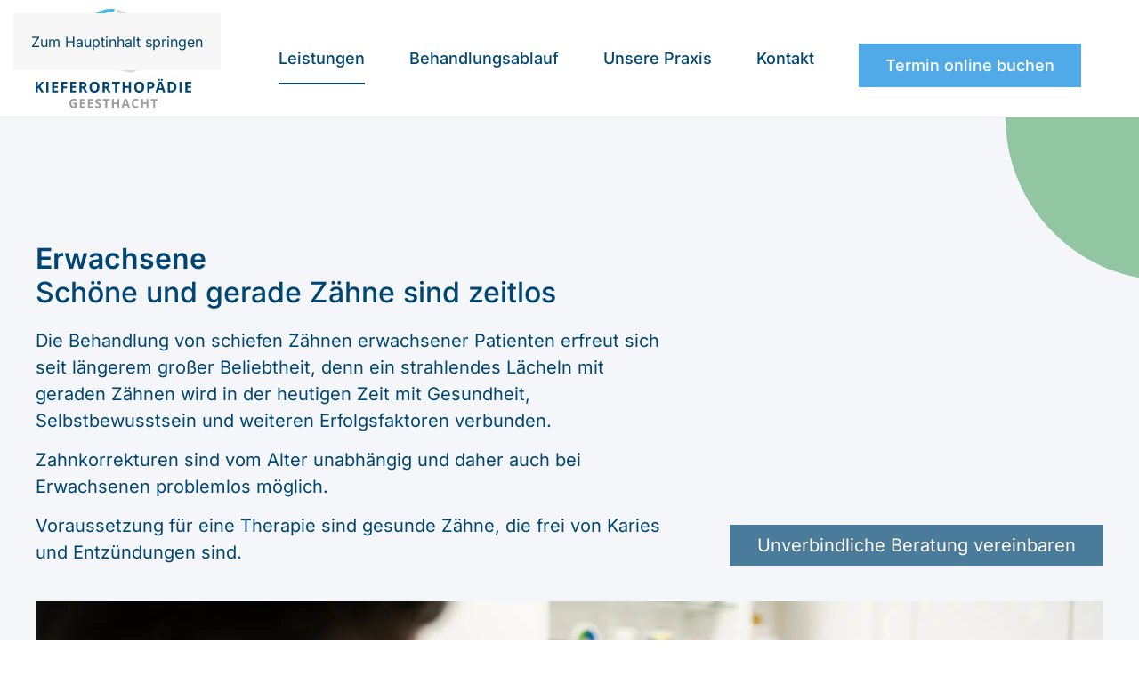

--- FILE ---
content_type: text/html; charset=UTF-8
request_url: https://kfo-geesthacht.de/erwachsene/
body_size: 18139
content:
<!DOCTYPE html>
<html lang="de">
    <head>
        <meta charset="UTF-8">
        <meta name="viewport" content="width=device-width, initial-scale=1">
        <link rel="icon" href="/wp-content/uploads/favicon.png" sizes="any">
                <link rel="apple-touch-icon" href="/wp-content/uploads/apple-touch-icon.png">
                <title>Erwachsene &#8211; Kieferorthopädie Geesthacht</title>
<meta name='robots' content='max-image-preview:large' />
<link rel="alternate" type="application/rss+xml" title="Kieferorthopädie Geesthacht &raquo; Feed" href="https://kfo-geesthacht.de/feed/" />
<link rel="alternate" type="application/rss+xml" title="Kieferorthopädie Geesthacht &raquo; Kommentar-Feed" href="https://kfo-geesthacht.de/comments/feed/" />
<script>
window._wpemojiSettings = {"baseUrl":"https:\/\/s.w.org\/images\/core\/emoji\/15.0.3\/72x72\/","ext":".png","svgUrl":"https:\/\/s.w.org\/images\/core\/emoji\/15.0.3\/svg\/","svgExt":".svg","source":{"concatemoji":"https:\/\/kfo-geesthacht.de\/wp-includes\/js\/wp-emoji-release.min.js?ver=6.7.2"}};
/*! This file is auto-generated */
!function(i,n){var o,s,e;function c(e){try{var t={supportTests:e,timestamp:(new Date).valueOf()};sessionStorage.setItem(o,JSON.stringify(t))}catch(e){}}function p(e,t,n){e.clearRect(0,0,e.canvas.width,e.canvas.height),e.fillText(t,0,0);var t=new Uint32Array(e.getImageData(0,0,e.canvas.width,e.canvas.height).data),r=(e.clearRect(0,0,e.canvas.width,e.canvas.height),e.fillText(n,0,0),new Uint32Array(e.getImageData(0,0,e.canvas.width,e.canvas.height).data));return t.every(function(e,t){return e===r[t]})}function u(e,t,n){switch(t){case"flag":return n(e,"\ud83c\udff3\ufe0f\u200d\u26a7\ufe0f","\ud83c\udff3\ufe0f\u200b\u26a7\ufe0f")?!1:!n(e,"\ud83c\uddfa\ud83c\uddf3","\ud83c\uddfa\u200b\ud83c\uddf3")&&!n(e,"\ud83c\udff4\udb40\udc67\udb40\udc62\udb40\udc65\udb40\udc6e\udb40\udc67\udb40\udc7f","\ud83c\udff4\u200b\udb40\udc67\u200b\udb40\udc62\u200b\udb40\udc65\u200b\udb40\udc6e\u200b\udb40\udc67\u200b\udb40\udc7f");case"emoji":return!n(e,"\ud83d\udc26\u200d\u2b1b","\ud83d\udc26\u200b\u2b1b")}return!1}function f(e,t,n){var r="undefined"!=typeof WorkerGlobalScope&&self instanceof WorkerGlobalScope?new OffscreenCanvas(300,150):i.createElement("canvas"),a=r.getContext("2d",{willReadFrequently:!0}),o=(a.textBaseline="top",a.font="600 32px Arial",{});return e.forEach(function(e){o[e]=t(a,e,n)}),o}function t(e){var t=i.createElement("script");t.src=e,t.defer=!0,i.head.appendChild(t)}"undefined"!=typeof Promise&&(o="wpEmojiSettingsSupports",s=["flag","emoji"],n.supports={everything:!0,everythingExceptFlag:!0},e=new Promise(function(e){i.addEventListener("DOMContentLoaded",e,{once:!0})}),new Promise(function(t){var n=function(){try{var e=JSON.parse(sessionStorage.getItem(o));if("object"==typeof e&&"number"==typeof e.timestamp&&(new Date).valueOf()<e.timestamp+604800&&"object"==typeof e.supportTests)return e.supportTests}catch(e){}return null}();if(!n){if("undefined"!=typeof Worker&&"undefined"!=typeof OffscreenCanvas&&"undefined"!=typeof URL&&URL.createObjectURL&&"undefined"!=typeof Blob)try{var e="postMessage("+f.toString()+"("+[JSON.stringify(s),u.toString(),p.toString()].join(",")+"));",r=new Blob([e],{type:"text/javascript"}),a=new Worker(URL.createObjectURL(r),{name:"wpTestEmojiSupports"});return void(a.onmessage=function(e){c(n=e.data),a.terminate(),t(n)})}catch(e){}c(n=f(s,u,p))}t(n)}).then(function(e){for(var t in e)n.supports[t]=e[t],n.supports.everything=n.supports.everything&&n.supports[t],"flag"!==t&&(n.supports.everythingExceptFlag=n.supports.everythingExceptFlag&&n.supports[t]);n.supports.everythingExceptFlag=n.supports.everythingExceptFlag&&!n.supports.flag,n.DOMReady=!1,n.readyCallback=function(){n.DOMReady=!0}}).then(function(){return e}).then(function(){var e;n.supports.everything||(n.readyCallback(),(e=n.source||{}).concatemoji?t(e.concatemoji):e.wpemoji&&e.twemoji&&(t(e.twemoji),t(e.wpemoji)))}))}((window,document),window._wpemojiSettings);
</script>
<style id='wp-emoji-styles-inline-css'>

	img.wp-smiley, img.emoji {
		display: inline !important;
		border: none !important;
		box-shadow: none !important;
		height: 1em !important;
		width: 1em !important;
		margin: 0 0.07em !important;
		vertical-align: -0.1em !important;
		background: none !important;
		padding: 0 !important;
	}
</style>
<link rel='stylesheet' id='wp-block-library-css' href='https://kfo-geesthacht.de/wp-includes/css/dist/block-library/style.min.css?ver=6.7.2' media='all' />
<style id='classic-theme-styles-inline-css'>
/*! This file is auto-generated */
.wp-block-button__link{color:#fff;background-color:#32373c;border-radius:9999px;box-shadow:none;text-decoration:none;padding:calc(.667em + 2px) calc(1.333em + 2px);font-size:1.125em}.wp-block-file__button{background:#32373c;color:#fff;text-decoration:none}
</style>
<style id='global-styles-inline-css'>
:root{--wp--preset--aspect-ratio--square: 1;--wp--preset--aspect-ratio--4-3: 4/3;--wp--preset--aspect-ratio--3-4: 3/4;--wp--preset--aspect-ratio--3-2: 3/2;--wp--preset--aspect-ratio--2-3: 2/3;--wp--preset--aspect-ratio--16-9: 16/9;--wp--preset--aspect-ratio--9-16: 9/16;--wp--preset--color--black: #000000;--wp--preset--color--cyan-bluish-gray: #abb8c3;--wp--preset--color--white: #ffffff;--wp--preset--color--pale-pink: #f78da7;--wp--preset--color--vivid-red: #cf2e2e;--wp--preset--color--luminous-vivid-orange: #ff6900;--wp--preset--color--luminous-vivid-amber: #fcb900;--wp--preset--color--light-green-cyan: #7bdcb5;--wp--preset--color--vivid-green-cyan: #00d084;--wp--preset--color--pale-cyan-blue: #8ed1fc;--wp--preset--color--vivid-cyan-blue: #0693e3;--wp--preset--color--vivid-purple: #9b51e0;--wp--preset--gradient--vivid-cyan-blue-to-vivid-purple: linear-gradient(135deg,rgba(6,147,227,1) 0%,rgb(155,81,224) 100%);--wp--preset--gradient--light-green-cyan-to-vivid-green-cyan: linear-gradient(135deg,rgb(122,220,180) 0%,rgb(0,208,130) 100%);--wp--preset--gradient--luminous-vivid-amber-to-luminous-vivid-orange: linear-gradient(135deg,rgba(252,185,0,1) 0%,rgba(255,105,0,1) 100%);--wp--preset--gradient--luminous-vivid-orange-to-vivid-red: linear-gradient(135deg,rgba(255,105,0,1) 0%,rgb(207,46,46) 100%);--wp--preset--gradient--very-light-gray-to-cyan-bluish-gray: linear-gradient(135deg,rgb(238,238,238) 0%,rgb(169,184,195) 100%);--wp--preset--gradient--cool-to-warm-spectrum: linear-gradient(135deg,rgb(74,234,220) 0%,rgb(151,120,209) 20%,rgb(207,42,186) 40%,rgb(238,44,130) 60%,rgb(251,105,98) 80%,rgb(254,248,76) 100%);--wp--preset--gradient--blush-light-purple: linear-gradient(135deg,rgb(255,206,236) 0%,rgb(152,150,240) 100%);--wp--preset--gradient--blush-bordeaux: linear-gradient(135deg,rgb(254,205,165) 0%,rgb(254,45,45) 50%,rgb(107,0,62) 100%);--wp--preset--gradient--luminous-dusk: linear-gradient(135deg,rgb(255,203,112) 0%,rgb(199,81,192) 50%,rgb(65,88,208) 100%);--wp--preset--gradient--pale-ocean: linear-gradient(135deg,rgb(255,245,203) 0%,rgb(182,227,212) 50%,rgb(51,167,181) 100%);--wp--preset--gradient--electric-grass: linear-gradient(135deg,rgb(202,248,128) 0%,rgb(113,206,126) 100%);--wp--preset--gradient--midnight: linear-gradient(135deg,rgb(2,3,129) 0%,rgb(40,116,252) 100%);--wp--preset--font-size--small: 13px;--wp--preset--font-size--medium: 20px;--wp--preset--font-size--large: 36px;--wp--preset--font-size--x-large: 42px;--wp--preset--spacing--20: 0.44rem;--wp--preset--spacing--30: 0.67rem;--wp--preset--spacing--40: 1rem;--wp--preset--spacing--50: 1.5rem;--wp--preset--spacing--60: 2.25rem;--wp--preset--spacing--70: 3.38rem;--wp--preset--spacing--80: 5.06rem;--wp--preset--shadow--natural: 6px 6px 9px rgba(0, 0, 0, 0.2);--wp--preset--shadow--deep: 12px 12px 50px rgba(0, 0, 0, 0.4);--wp--preset--shadow--sharp: 6px 6px 0px rgba(0, 0, 0, 0.2);--wp--preset--shadow--outlined: 6px 6px 0px -3px rgba(255, 255, 255, 1), 6px 6px rgba(0, 0, 0, 1);--wp--preset--shadow--crisp: 6px 6px 0px rgba(0, 0, 0, 1);}:where(.is-layout-flex){gap: 0.5em;}:where(.is-layout-grid){gap: 0.5em;}body .is-layout-flex{display: flex;}.is-layout-flex{flex-wrap: wrap;align-items: center;}.is-layout-flex > :is(*, div){margin: 0;}body .is-layout-grid{display: grid;}.is-layout-grid > :is(*, div){margin: 0;}:where(.wp-block-columns.is-layout-flex){gap: 2em;}:where(.wp-block-columns.is-layout-grid){gap: 2em;}:where(.wp-block-post-template.is-layout-flex){gap: 1.25em;}:where(.wp-block-post-template.is-layout-grid){gap: 1.25em;}.has-black-color{color: var(--wp--preset--color--black) !important;}.has-cyan-bluish-gray-color{color: var(--wp--preset--color--cyan-bluish-gray) !important;}.has-white-color{color: var(--wp--preset--color--white) !important;}.has-pale-pink-color{color: var(--wp--preset--color--pale-pink) !important;}.has-vivid-red-color{color: var(--wp--preset--color--vivid-red) !important;}.has-luminous-vivid-orange-color{color: var(--wp--preset--color--luminous-vivid-orange) !important;}.has-luminous-vivid-amber-color{color: var(--wp--preset--color--luminous-vivid-amber) !important;}.has-light-green-cyan-color{color: var(--wp--preset--color--light-green-cyan) !important;}.has-vivid-green-cyan-color{color: var(--wp--preset--color--vivid-green-cyan) !important;}.has-pale-cyan-blue-color{color: var(--wp--preset--color--pale-cyan-blue) !important;}.has-vivid-cyan-blue-color{color: var(--wp--preset--color--vivid-cyan-blue) !important;}.has-vivid-purple-color{color: var(--wp--preset--color--vivid-purple) !important;}.has-black-background-color{background-color: var(--wp--preset--color--black) !important;}.has-cyan-bluish-gray-background-color{background-color: var(--wp--preset--color--cyan-bluish-gray) !important;}.has-white-background-color{background-color: var(--wp--preset--color--white) !important;}.has-pale-pink-background-color{background-color: var(--wp--preset--color--pale-pink) !important;}.has-vivid-red-background-color{background-color: var(--wp--preset--color--vivid-red) !important;}.has-luminous-vivid-orange-background-color{background-color: var(--wp--preset--color--luminous-vivid-orange) !important;}.has-luminous-vivid-amber-background-color{background-color: var(--wp--preset--color--luminous-vivid-amber) !important;}.has-light-green-cyan-background-color{background-color: var(--wp--preset--color--light-green-cyan) !important;}.has-vivid-green-cyan-background-color{background-color: var(--wp--preset--color--vivid-green-cyan) !important;}.has-pale-cyan-blue-background-color{background-color: var(--wp--preset--color--pale-cyan-blue) !important;}.has-vivid-cyan-blue-background-color{background-color: var(--wp--preset--color--vivid-cyan-blue) !important;}.has-vivid-purple-background-color{background-color: var(--wp--preset--color--vivid-purple) !important;}.has-black-border-color{border-color: var(--wp--preset--color--black) !important;}.has-cyan-bluish-gray-border-color{border-color: var(--wp--preset--color--cyan-bluish-gray) !important;}.has-white-border-color{border-color: var(--wp--preset--color--white) !important;}.has-pale-pink-border-color{border-color: var(--wp--preset--color--pale-pink) !important;}.has-vivid-red-border-color{border-color: var(--wp--preset--color--vivid-red) !important;}.has-luminous-vivid-orange-border-color{border-color: var(--wp--preset--color--luminous-vivid-orange) !important;}.has-luminous-vivid-amber-border-color{border-color: var(--wp--preset--color--luminous-vivid-amber) !important;}.has-light-green-cyan-border-color{border-color: var(--wp--preset--color--light-green-cyan) !important;}.has-vivid-green-cyan-border-color{border-color: var(--wp--preset--color--vivid-green-cyan) !important;}.has-pale-cyan-blue-border-color{border-color: var(--wp--preset--color--pale-cyan-blue) !important;}.has-vivid-cyan-blue-border-color{border-color: var(--wp--preset--color--vivid-cyan-blue) !important;}.has-vivid-purple-border-color{border-color: var(--wp--preset--color--vivid-purple) !important;}.has-vivid-cyan-blue-to-vivid-purple-gradient-background{background: var(--wp--preset--gradient--vivid-cyan-blue-to-vivid-purple) !important;}.has-light-green-cyan-to-vivid-green-cyan-gradient-background{background: var(--wp--preset--gradient--light-green-cyan-to-vivid-green-cyan) !important;}.has-luminous-vivid-amber-to-luminous-vivid-orange-gradient-background{background: var(--wp--preset--gradient--luminous-vivid-amber-to-luminous-vivid-orange) !important;}.has-luminous-vivid-orange-to-vivid-red-gradient-background{background: var(--wp--preset--gradient--luminous-vivid-orange-to-vivid-red) !important;}.has-very-light-gray-to-cyan-bluish-gray-gradient-background{background: var(--wp--preset--gradient--very-light-gray-to-cyan-bluish-gray) !important;}.has-cool-to-warm-spectrum-gradient-background{background: var(--wp--preset--gradient--cool-to-warm-spectrum) !important;}.has-blush-light-purple-gradient-background{background: var(--wp--preset--gradient--blush-light-purple) !important;}.has-blush-bordeaux-gradient-background{background: var(--wp--preset--gradient--blush-bordeaux) !important;}.has-luminous-dusk-gradient-background{background: var(--wp--preset--gradient--luminous-dusk) !important;}.has-pale-ocean-gradient-background{background: var(--wp--preset--gradient--pale-ocean) !important;}.has-electric-grass-gradient-background{background: var(--wp--preset--gradient--electric-grass) !important;}.has-midnight-gradient-background{background: var(--wp--preset--gradient--midnight) !important;}.has-small-font-size{font-size: var(--wp--preset--font-size--small) !important;}.has-medium-font-size{font-size: var(--wp--preset--font-size--medium) !important;}.has-large-font-size{font-size: var(--wp--preset--font-size--large) !important;}.has-x-large-font-size{font-size: var(--wp--preset--font-size--x-large) !important;}
:where(.wp-block-post-template.is-layout-flex){gap: 1.25em;}:where(.wp-block-post-template.is-layout-grid){gap: 1.25em;}
:where(.wp-block-columns.is-layout-flex){gap: 2em;}:where(.wp-block-columns.is-layout-grid){gap: 2em;}
:root :where(.wp-block-pullquote){font-size: 1.5em;line-height: 1.6;}
</style>
<link rel='stylesheet' id='dashicons-css' href='https://kfo-geesthacht.de/wp-includes/css/dashicons.min.css?ver=6.7.2' media='all' />
<link rel='stylesheet' id='admin-bar-css' href='https://kfo-geesthacht.de/wp-includes/css/admin-bar.min.css?ver=6.7.2' media='all' />
<style id='admin-bar-inline-css'>

    /* Hide CanvasJS credits for P404 charts specifically */
    #p404RedirectChart .canvasjs-chart-credit {
        display: none !important;
    }
    
    #p404RedirectChart canvas {
        border-radius: 6px;
    }

    .p404-redirect-adminbar-weekly-title {
        font-weight: bold;
        font-size: 14px;
        color: #fff;
        margin-bottom: 6px;
    }

    #wpadminbar #wp-admin-bar-p404_free_top_button .ab-icon:before {
        content: "\f103";
        color: #dc3545;
        top: 3px;
    }
    
    #wp-admin-bar-p404_free_top_button .ab-item {
        min-width: 80px !important;
        padding: 0px !important;
    }
    
    /* Ensure proper positioning and z-index for P404 dropdown */
    .p404-redirect-adminbar-dropdown-wrap { 
        min-width: 0; 
        padding: 0;
        position: static !important;
    }
    
    #wpadminbar #wp-admin-bar-p404_free_top_button_dropdown {
        position: static !important;
    }
    
    #wpadminbar #wp-admin-bar-p404_free_top_button_dropdown .ab-item {
        padding: 0 !important;
        margin: 0 !important;
    }
    
    .p404-redirect-dropdown-container {
        min-width: 340px;
        padding: 18px 18px 12px 18px;
        background: #23282d !important;
        color: #fff;
        border-radius: 12px;
        box-shadow: 0 8px 32px rgba(0,0,0,0.25);
        margin-top: 10px;
        position: relative !important;
        z-index: 999999 !important;
        display: block !important;
        border: 1px solid #444;
    }
    
    /* Ensure P404 dropdown appears on hover */
    #wpadminbar #wp-admin-bar-p404_free_top_button .p404-redirect-dropdown-container { 
        display: none !important;
    }
    
    #wpadminbar #wp-admin-bar-p404_free_top_button:hover .p404-redirect-dropdown-container { 
        display: block !important;
    }
    
    #wpadminbar #wp-admin-bar-p404_free_top_button:hover #wp-admin-bar-p404_free_top_button_dropdown .p404-redirect-dropdown-container {
        display: block !important;
    }
    
    .p404-redirect-card {
        background: #2c3338;
        border-radius: 8px;
        padding: 18px 18px 12px 18px;
        box-shadow: 0 2px 8px rgba(0,0,0,0.07);
        display: flex;
        flex-direction: column;
        align-items: flex-start;
        border: 1px solid #444;
    }
    
    .p404-redirect-btn {
        display: inline-block;
        background: #dc3545;
        color: #fff !important;
        font-weight: bold;
        padding: 5px 22px;
        border-radius: 8px;
        text-decoration: none;
        font-size: 17px;
        transition: background 0.2s, box-shadow 0.2s;
        margin-top: 8px;
        box-shadow: 0 2px 8px rgba(220,53,69,0.15);
        text-align: center;
        line-height: 1.6;
    }
    
    .p404-redirect-btn:hover {
        background: #c82333;
        color: #fff !important;
        box-shadow: 0 4px 16px rgba(220,53,69,0.25);
    }
    
    /* Prevent conflicts with other admin bar dropdowns */
    #wpadminbar .ab-top-menu > li:hover > .ab-item,
    #wpadminbar .ab-top-menu > li.hover > .ab-item {
        z-index: auto;
    }
    
    #wpadminbar #wp-admin-bar-p404_free_top_button:hover > .ab-item {
        z-index: 999998 !important;
    }
    
</style>
<link rel='stylesheet' id='drflex-site-css' href='https://kfo-geesthacht.de/wp-content/plugins/dr-flex/css/drflex-site.css?ver=20250408103111' media='all' />
<link href="https://kfo-geesthacht.de/wp-content/themes/yootheme-KFO-Shakib/css/theme.1.css?ver=1748439437" rel="stylesheet">
<link href="https://kfo-geesthacht.de/wp-content/themes/yootheme-KFO-Shakib/css/custom.css?ver=4.5.13" rel="stylesheet">
<script id="generated-embed-script-js-after">
(function(){function m(a,b){function n(){var e;try{var h=navigator.language||navigator.a;"string"===typeof h||h instanceof String?e=h.trim().substring(0,2).toLowerCase():e="de"}catch(v){e="de"}return"de"==e||"en"==e?e:"de"}if("number"!==typeof a&&"undefined"!==typeof a)throw"first argument must be a number or undefined";if("function"!==typeof b&&"undefined"!==typeof b)throw"second argument must be a function or undefined";"number"!==typeof a&&(a=1);if(!t(a))throw"'"+a+"' is not a valid configuration id";
if(u())window.open("/?rest_route=/drflex/v1/booking/website-plugin-api/v1/embed/"+n(),"_blank");else if(!1===k){var l=document.createElement("style");l.textContent="@keyframes drflex-spinner-rotate {0% {transform: rotate(0deg);}100% {transform: rotate(359deg);}}";document.head.appendChild(l);var c=document.createElement("div");c.setAttribute("style","height: 100vh; position: fixed; width: 100%; overflow: hidden; z-index: 2147483647; margin: 0px; padding: 0px; top: 0; left: 0; background: rgba(0, 0, 0, 0.5);");
var f=document.createElement("div");f.setAttribute("style","height: 100vh; position: fixed; width: 100%; overflow: hidden;top: 0; left: 0;");c.appendChild(f);var p=document.createElement("div");p.setAttribute("style","height: 100vh;position: fixed;width: 100%;top: 0;left: 0;animation: drflex-spinner-rotate 1s infinite;background-repeat: no-repeat;background-position: center;background-image: url(\"data:image/svg+xml;charset=utf8,%3Csvg width='32' height='32' viewBox='0 0 32 32' fill='none' xmlns='http://www.w3.org/2000/svg'%3E%3Cpath fill-rule='evenodd' clip-rule='evenodd' d='M20.828 1.14C17.69 0.12 14.31 0.12 11.172 1.14C8.033 2.159 5.299 4.146 3.359 6.816C1.42 9.485 0.375 12.7 0.375 16C0.375 19.3 1.42 22.515 3.359 25.184C5.298 27.853 8.033 29.84 11.171 30.86C14.309 31.88 17.69 31.88 20.828 30.86C23.966 29.841 26.701 27.854 28.641 25.185C30.58 22.515 31.625 19.3 31.625 16.001C31.625 15.383 31.124 14.882 30.507 14.882C29.889 14.882 29.388 15.383 29.388 16.001C29.388 18.828 28.493 21.583 26.831 23.87C25.169 26.157 22.826 27.859 20.137 28.733C17.448 29.607 14.551 29.606 11.863 28.733C9.174 27.859 6.831 26.156 5.169 23.869C3.507 21.582 2.612 18.827 2.612 16C2.612 13.173 3.507 10.418 5.169 8.131C6.831 5.843 9.174 4.141 11.863 3.267C14.552 2.394 17.448 2.394 20.137 3.267C20.724 3.458 21.355 3.137 21.546 2.549C21.737 1.962 21.416 1.331 20.828 1.14Z' fill='white'/%3E%3C/svg%3E\");");
f.appendChild(p);c.setAttribute("id","dr-flex-embed-holder");var d=document.createElement("iframe");d.setAttribute("style","width: 100%; height: 100%; overflow: auto; display: none; border: none; padding: 0; margin: 0; background: transparent;");d.setAttribute("src","/?rest_route=/drflex/v1/booking/website-plugin-api/v1/embed/"+n());d.setAttribute("id","dr-flex-embed-frame");d.setAttribute("name","dr-flex-embed-frame");c.appendChild(d);document.body.insertBefore(c,document.body.firstChild);k=!0;var q=
!1;d.addEventListener("load",function(){q?m(a,b):(f.style.display="none",c.style.backgroundImage="none",q=!0,d.style.display="block",d.style.opacity="1.0",window.setTimeout(function(){c.removeChild(f);document.head.removeChild(l)},1E3))},!1);g=c}else g.style.display="none",document.body.removeChild(g),g=null,k=!1}function t(a){for(var b=0;b<r.length;b++)if(r[b]===a)return!0;return!1}function u(){var a=0;"number"===typeof window.innerWidth?a=window.innerWidth:document.documentElement&&(document.documentElement.clientWidth||
document.documentElement.clientHeight)?a=document.documentElement.clientWidth:document.body&&(document.body.clientWidth||document.body.clientHeight)&&(a=document.body.clientWidth);if(768>a)return!0;a=!1;var b=navigator.userAgent||navigator.vendor||window.opera;if(/(android|bb\d+|meego).+mobile|avantgo|bada\/|blackberry|blazer|compal|elaine|fennec|hiptop|iemobile|ip(hone|od)|iris|kindle|lge |maemo|midp|mmp|mobile.+firefox|netfront|opera m(ob|in)i|palm( os)?|phone|p(ixi|re)\/|plucker|pocket|psp|series(4|6)0|symbian|treo|up\.(browser|link)|vodafone|wap|windows ce|xda|xiino/i.test(b)||
/1207|6310|6590|3gso|4thp|50[1-6]i|770s|802s|a wa|abac|ac(er|oo|s\-)|ai(ko|rn)|al(av|ca|co)|amoi|an(ex|ny|yw)|aptu|ar(ch|go)|as(te|us)|attw|au(di|\-m|r |s )|avan|be(ck|ll|nq)|bi(lb|rd)|bl(ac|az)|br(e|v)w|bumb|bw\-(n|u)|c55\/|capi|ccwa|cdm\-|cell|chtm|cldc|cmd\-|co(mp|nd)|craw|da(it|ll|ng)|dbte|dc\-s|devi|dica|dmob|do(c|p)o|ds(12|\-d)|el(49|ai)|em(l2|ul)|er(ic|k0)|esl8|ez([4-7]0|os|wa|ze)|fetc|fly(\-|_)|g1 u|g560|gene|gf\-5|g\-mo|go(\.w|od)|gr(ad|un)|haie|hcit|hd\-(m|p|t)|hei\-|hi(pt|ta)|hp( i|ip)|hs\-c|ht(c(\-| |_|a|g|p|s|t)|tp)|hu(aw|tc)|i\-(20|go|ma)|i230|iac( |\-|\/)|ibro|idea|ig01|ikom|im1k|inno|ipaq|iris|ja(t|v)a|jbro|jemu|jigs|kddi|keji|kgt( |\/)|klon|kpt |kwc\-|kyo(c|k)|le(no|xi)|lg( g|\/(k|l|u)|50|54|\-[a-w])|libw|lynx|m1\-w|m3ga|m50\/|ma(te|ui|xo)|mc(01|21|ca)|m\-cr|me(rc|ri)|mi(o8|oa|ts)|mmef|mo(01|02|bi|de|do|t(\-| |o|v)|zz)|mt(50|p1|v )|mwbp|mywa|n10[0-2]|n20[2-3]|n30(0|2)|n50(0|2|5)|n7(0(0|1)|10)|ne((c|m)\-|on|tf|wf|wg|wt)|nok(6|i)|nzph|o2im|op(ti|wv)|oran|owg1|p800|pan(a|d|t)|pdxg|pg(13|\-([1-8]|c))|phil|pire|pl(ay|uc)|pn\-2|po(ck|rt|se)|prox|psio|pt\-g|qa\-a|qc(07|12|21|32|60|\-[2-7]|i\-)|qtek|r380|r600|raks|rim9|ro(ve|zo)|s55\/|sa(ge|ma|mm|ms|ny|va)|sc(01|h\-|oo|p\-)|sdk\/|se(c(\-|0|1)|47|mc|nd|ri)|sgh\-|shar|sie(\-|m)|sk\-0|sl(45|id)|sm(al|ar|b3|it|t5)|so(ft|ny)|sp(01|h\-|v\-|v )|sy(01|mb)|t2(18|50)|t6(00|10|18)|ta(gt|lk)|tcl\-|tdg\-|tel(i|m)|tim\-|t\-mo|to(pl|sh)|ts(70|m\-|m3|m5)|tx\-9|up(\.b|g1|si)|utst|v400|v750|veri|vi(rg|te)|vk(40|5[0-3]|\-v)|vm40|voda|vulc|vx(52|53|60|61|70|80|81|83|85|98)|w3c(\-| )|webc|whit|wi(g |nc|nw)|wmlb|wonu|x700|yas\-|your|zeto|zte\-/i.test(b.substr(0,
4)))a=!0;return a}var r=[1];window.addEventListener("message",function(a){a.origin===window.location.origin&&"function"===typeof window.__drflex_callback&&(a=JSON.parse(a.data),window.__drflex_callback(a))},!1);var k=!1,g=null;window.toggleDrFlexAppointments=m})();
</script>
<link rel="https://api.w.org/" href="https://kfo-geesthacht.de/wp-json/" /><link rel="alternate" title="JSON" type="application/json" href="https://kfo-geesthacht.de/wp-json/wp/v2/pages/519" /><link rel="EditURI" type="application/rsd+xml" title="RSD" href="https://kfo-geesthacht.de/xmlrpc.php?rsd" />
<meta name="generator" content="WordPress 6.7.2" />
<link rel="canonical" href="https://kfo-geesthacht.de/erwachsene/" />
<link rel='shortlink' href='https://kfo-geesthacht.de/?p=519' />
<link rel="alternate" title="oEmbed (JSON)" type="application/json+oembed" href="https://kfo-geesthacht.de/wp-json/oembed/1.0/embed?url=https%3A%2F%2Fkfo-geesthacht.de%2Ferwachsene%2F" />
<link rel="alternate" title="oEmbed (XML)" type="text/xml+oembed" href="https://kfo-geesthacht.de/wp-json/oembed/1.0/embed?url=https%3A%2F%2Fkfo-geesthacht.de%2Ferwachsene%2F&#038;format=xml" />
<script src="https://kfo-geesthacht.de/wp-content/themes/yootheme/vendor/assets/uikit/dist/js/uikit.min.js?ver=4.5.13"></script>
<script src="https://kfo-geesthacht.de/wp-content/themes/yootheme/vendor/assets/uikit/dist/js/uikit-icons-fuse.min.js?ver=4.5.13"></script>
<script src="https://kfo-geesthacht.de/wp-content/themes/yootheme/js/theme.js?ver=4.5.13"></script>
<script>window.yootheme ||= {}; var $theme = yootheme.theme = {"i18n":{"close":{"label":"Schlie\u00dfen","0":"yootheme"},"totop":{"label":"Back to top","0":"yootheme"},"marker":{"label":"Open","0":"yootheme"},"navbarToggleIcon":{"label":"Men\u00fc \u00f6ffnen","0":"yootheme"},"paginationPrevious":{"label":"Vorherige Seite","0":"yootheme"},"paginationNext":{"label":"N\u00e4chste Seite","0":"yootheme"},"searchIcon":{"toggle":"Open Search","submit":"Suche starten"},"slider":{"next":"N\u00e4chstes Bild","previous":"Vorheriges Bild","slideX":"Bild %s","slideLabel":"%s von %s"},"slideshow":{"next":"N\u00e4chstes Bild","previous":"Vorheriges Bild","slideX":"Bild %s","slideLabel":"%s von %s"},"lightboxPanel":{"next":"N\u00e4chstes Bild","previous":"Vorheriges Bild","slideLabel":"%s von %s","close":"Schlie\u00dfen"}}};</script>
		<style id="wp-custom-css">
			
			/*** Dr Flex Styles ***/
.shakib-css-button-default {
  background-color: #4faae7 !important;
	border-radius:0 !important;
	font-size:2rem;
	font-weight:400 !important;
  color: #fff;
padding: 10px 30px !important;
font-family: Inter !important;	
}

.shakib-css-button-default:hover {
  background-color: #59bcff !important;
}

/*** Homepage Termine in unsere Praxis ***/
#home-termine-wrapper {
display:flex; 	
flex-direction:row;
flex-wrap: wrap;	
}

.flex-termin, .anrufen {margin-right:10px}

.flex-termin .drflex-button-wrapper {	
text-align: -moz-left;
text-align: -webkit-left;		
}

.flex-termin, .anrufen {margin-bottom:10px}

/*----media query larger devices ---*/
@media (min-width:640px) {
#home-termine-wrapper {
display:flex;
flex-direction:row;}
	
/*----end media ---*/}



.shakib-css-button-default-2 {
  background-color: #4b7b9a !important;
	border-radius:0 !important;
	font-size:2rem;
	font-weight:400 !important;
  color: #fff;
padding: 0.27em 30px !important;
border: 1px solid transparent;	
font-family: Inter !important;	
}
/*----media query larger devices*/
@media (min-width:640px) {
#flex-btn-kontaktpage > .drflex-button-wrapper {
text-align: -moz-right;
text-align: -webkit-right;	
	
}	
/*End Media -->*/}


/*** Dr Flex Nav ***/
.nav-highlight {
background-color: #4faae7;
padding: 10px 30px;	
color:#fff !important;	
min-width: 230px;
min-height: 48px;
margin-top:16px;	
}	

.nav-highlight a {
color:#fff !important;		
}

/*** img before Lupe ***/
.loupe-before
{
background-image: url('https://kfo-geesthacht.de//wp-content/uploads/icon-services-dental-surgery.svg');
background-size: 69px;
height:69px ;	
background-repeat: no-repeat;	
padding-left: 90px;  /* width of the image plus a little extra padding */
padding-top:10px ;	
display: inline-block;  /* may not need this, but I've found I do */
}

/*** Vorher/Nachher Caption duration ***/


		</style>
		    </head>
    <body class="page-template-default page page-id-519 ">

        
        <div class="uk-hidden-visually uk-notification uk-notification-top-left uk-width-auto">
            <div class="uk-notification-message">
                <a href="#tm-main" class="uk-link-reset">Zum Hauptinhalt springen</a>
            </div>
        </div>

        
        
        <div class="tm-page">

                        


<header class="tm-header-mobile uk-hidden@m">


        <div uk-sticky cls-active="uk-navbar-sticky" sel-target=".uk-navbar-container">
    
        <div class="uk-navbar-container">

            <div class="uk-container uk-container-expand">
                <nav class="uk-navbar" uk-navbar="{&quot;align&quot;:&quot;left&quot;,&quot;container&quot;:&quot;.tm-header-mobile &gt; [uk-sticky]&quot;,&quot;boundary&quot;:&quot;.tm-header-mobile .uk-navbar-container&quot;}">

                                        <div class="uk-navbar-left ">

                                                    <a href="https://kfo-geesthacht.de/" aria-label="Zurück zur Startseite" class="uk-logo uk-navbar-item">
    <img alt loading="eager" width="125px" src="/wp-content/uploads/KFO-Logo1122.svg"></a>                        
                        
                        
                    </div>
                    
                    
                                        <div class="uk-navbar-right">

                                                                            
                                                    <a uk-toggle href="#tm-dialog-mobile" class="uk-navbar-toggle">

        
        <div uk-navbar-toggle-icon></div>

        
    </a>                        
                    </div>
                    
                </nav>
            </div>

        </div>

        </div>
    



        <div id="tm-dialog-mobile" uk-offcanvas="container: true; overlay: true" mode="slide" flip>
        <div class="uk-offcanvas-bar uk-flex uk-flex-column">

                        <button class="uk-offcanvas-close uk-close-large" type="button" uk-close uk-toggle="cls: uk-close-large; mode: media; media: @s"></button>
            
                        <div class="uk-margin-auto-bottom">
                
<div class="uk-grid uk-child-width-1-1" uk-grid>    <div>
<div class="uk-panel widget widget_nav_menu" id="nav_menu-2">

    
    
<ul class="uk-nav uk-nav-default uk-nav-accordion" uk-nav="targets: &gt; .js-accordion" uk-scrollspy-nav="closest: li; scroll: true;">
    
	<li class="start-nav-hidden-l menu-item menu-item-type-custom menu-item-object-custom menu-item-home"><a href="https://kfo-geesthacht.de">Startseite</a></li>
	<li class="menu-item menu-item-type-custom menu-item-object-custom current-menu-ancestor current-menu-parent menu-item-has-children uk-active js-accordion uk-open uk-parent"><a href>Leistungen <span uk-nav-parent-icon></span></a>
	<ul class="uk-nav-sub">

		<li class="menu-item menu-item-type-post_type menu-item-object-page"><a href="https://kfo-geesthacht.de/kinder/">Kinder</a></li>
		<li class="menu-item menu-item-type-post_type menu-item-object-page"><a href="https://kfo-geesthacht.de/jugendliche/">Jugendliche</a></li>
		<li class="menu-item menu-item-type-post_type menu-item-object-page current-menu-item page_item page-item-519 current_page_item uk-active"><a href="https://kfo-geesthacht.de/erwachsene/">Erwachsene</a></li>
		<li class="menu-item menu-item-type-post_type menu-item-object-page"><a href="https://kfo-geesthacht.de/aligner-therapie/">Aligner Therapie</a></li>
		<li class="menu-item menu-item-type-post_type menu-item-object-page"><a href="https://kfo-geesthacht.de/kombinierte-therapie/">Kombinierte Therapie</a></li>
		<li class="menu-item menu-item-type-post_type menu-item-object-page"><a href="https://kfo-geesthacht.de/herausnehmbare-spangen/">Herausnehmbare Spangen</a></li>
		<li class="menu-item menu-item-type-post_type menu-item-object-page"><a href="https://kfo-geesthacht.de/professionelle-zahnreinigung/">Professionelle Zahnreinigung</a></li>
		<li class="menu-item menu-item-type-post_type menu-item-object-page"><a href="https://kfo-geesthacht.de/langzeitretention/">Langzeitretention</a></li>
		<li class="menu-item menu-item-type-post_type menu-item-object-page"><a href="https://kfo-geesthacht.de/sportmundschutz/">Sportmundschutz</a></li>
		<li class="menu-item menu-item-type-post_type menu-item-object-page"><a href="https://kfo-geesthacht.de/schnarcher/">Schnarchtherapie</a></li>
		<li class="menu-item menu-item-type-post_type menu-item-object-page"><a href="https://kfo-geesthacht.de/sos/"><span class="sos">Notfall</span></a></li></ul></li>
	<li class="menu-item menu-item-type-post_type menu-item-object-page"><a href="https://kfo-geesthacht.de/behandlungsablauf/">Behandlungsablauf</a></li>
	<li class="menu-item menu-item-type-post_type menu-item-object-page"><a href="https://kfo-geesthacht.de/unsere-praxis/">Unsere Praxis</a></li>
	<li class="menu-item menu-item-type-post_type menu-item-object-page"><a href="https://kfo-geesthacht.de/kontakt/">Kontakt</a></li>
	<li class="menu-item menu-item-type-custom menu-item-object-custom"><a href="javascript:toggleDrFlexAppointments()"><span class="nav-highlight">Termin online buchen</span></a></li>
	<li class="menu-anruf menu-item menu-item-type-custom menu-item-object-custom"><a href="tel:+4941526131">Anrufen</a></li></ul>

</div>
</div>    <div>
<div class="uk-panel widget widget_builderwidget" id="builderwidget-2">

    
    <style class="uk-margin-remove-adjacent">#builderwidget-2\#0{margin-top:20px}#builderwidget-2\#0 p{font-size:14px; color:#fff;}#builderwidget-2\#1 .el-content,#builderwidget-2\#1 .el-title{font-size:14px; color:#4faae7;}#builderwidget-2\#1 p{font-size:14px; color:#4faae7;}#builderwidget-2\#1 .uk-table-small td, #builderwidget-2\#1 .uk-table-small th{padding: 5px 5px; padding-left: 5px;}#builderwidget-2\#1 .uk-table-divider > :first-child > tr:not(:first-child){border-top: 1px solid #ffffff73; border-top-color: ;}#builderwidget-2\#2 img{max-width:30px;}#builderwidget-2\#2 a,#builderwidget-2\#2 p{font-size:14px; color:#fff; text-decoration:none;}</style><div class="uk-grid tm-grid-expand uk-child-width-1-1 uk-margin">
<div class="uk-width-1-1@m">
    
        
            
            
            
                
                    <div class="uk-panel uk-margin-small" id="builderwidget-2#0"><p>Telefonische Sprechzeiten</p></div>
<div class="uk-overflow-auto" id="builderwidget-2#1">    <table class="uk-table uk-table-divider uk-table-justify uk-table-small uk-table-middle">
        
        <tbody>
                <tr class="el-item"><td><div class="el-title">Mo:</div></td><td class="uk-width-medium"><div class="el-content uk-panel"><p>9 - 12 | 14 - 17 Uhr</p></div></td></tr>
                <tr class="el-item"><td><div class="el-title">Di:</div></td><td><div class="el-content uk-panel"><p>8 - 12 | 14 - 18 Uhr</p></div></td></tr>
                <tr class="el-item"><td><div class="el-title">Mi:</div></td><td><div class="el-content uk-panel"><p>8 - 12 | 14 - 17 Uhr</p></div></td></tr>
                <tr class="el-item"><td><div class="el-title">Do:</div></td><td><div class="el-content uk-panel"><p>8 - 12 | 14 - 16:30 Uhr</p></div></td></tr>
                <tr class="el-item"><td><div class="el-title">Fr:</div></td><td><div class="el-content uk-panel"><p>8 - 12 Uhr</p></div></td></tr>
                </tbody>

    </table>
</div>
                
            
        
    
</div></div><div class="uk-grid tm-grid-expand uk-grid-row-collapse uk-child-width-1-1 uk-margin">
<div class="uk-width-1-1@m">
    
        
            
            
            
                
                    <div class="uk-panel uk-column-1-2@m uk-column-1-1@s uk-margin" id="builderwidget-2#2"><p><a href="https://www.instagram.com/kfo.geesthacht/" target="_blank" rel="noopener">Folgen Sie uns</a> <a href="https://www.instagram.com/kfo.geesthacht/"><img src="https://kfo-geesthacht.de/wp-content/uploads/Instagram-Logo_weiss.svg" alt="" class="wp-image-1835 size-full alignnone" /></a></p></div>
                
            
        
    
</div></div>
</div>
</div></div>            </div>
            
            
        </div>
    </div>
    
    
    

</header>




<header class="tm-header uk-visible@m">



        <div uk-sticky media="@m" show-on-up animation="uk-animation-slide-top" cls-active="uk-navbar-sticky" sel-target=".uk-navbar-container">
    
        <div class="uk-navbar-container">

            <div class="uk-container uk-container-large">
                <nav class="uk-navbar" uk-navbar="{&quot;align&quot;:&quot;left&quot;,&quot;container&quot;:&quot;.tm-header &gt; [uk-sticky]&quot;,&quot;boundary&quot;:&quot;.tm-header .uk-navbar-container&quot;}">

                                        <div class="uk-navbar-left ">

                                                    <a href="https://kfo-geesthacht.de/" aria-label="Zurück zur Startseite" class="uk-logo uk-navbar-item">
    <img alt loading="eager" width="175px" src="/wp-content/uploads/KFO-Logo1122.svg"></a>                        
                        
                        
                    </div>
                    
                    
                                        <div class="uk-navbar-right">

                                                    
<ul class="uk-navbar-nav" uk-scrollspy-nav="closest: li; scroll: true; target: &gt; * &gt; a[href];">
    
	<li class="start-nav-hidden-l menu-item menu-item-type-custom menu-item-object-custom menu-item-home"><a href="https://kfo-geesthacht.de">Startseite</a></li>
	<li class="menu-item menu-item-type-custom menu-item-object-custom current-menu-ancestor current-menu-parent menu-item-has-children uk-active uk-parent"><a role="button">Leistungen</a>
	<div class="uk-drop uk-navbar-dropdown" mode="hover" pos="bottom-left"><div><ul class="uk-nav uk-navbar-dropdown-nav">

		<li class="menu-item menu-item-type-post_type menu-item-object-page"><a href="https://kfo-geesthacht.de/kinder/">Kinder</a></li>
		<li class="menu-item menu-item-type-post_type menu-item-object-page"><a href="https://kfo-geesthacht.de/jugendliche/">Jugendliche</a></li>
		<li class="menu-item menu-item-type-post_type menu-item-object-page current-menu-item page_item page-item-519 current_page_item uk-active"><a href="https://kfo-geesthacht.de/erwachsene/">Erwachsene</a></li>
		<li class="menu-item menu-item-type-post_type menu-item-object-page"><a href="https://kfo-geesthacht.de/aligner-therapie/">Aligner Therapie</a></li>
		<li class="menu-item menu-item-type-post_type menu-item-object-page"><a href="https://kfo-geesthacht.de/kombinierte-therapie/">Kombinierte Therapie</a></li>
		<li class="menu-item menu-item-type-post_type menu-item-object-page"><a href="https://kfo-geesthacht.de/herausnehmbare-spangen/">Herausnehmbare Spangen</a></li>
		<li class="menu-item menu-item-type-post_type menu-item-object-page"><a href="https://kfo-geesthacht.de/professionelle-zahnreinigung/">Professionelle Zahnreinigung</a></li>
		<li class="menu-item menu-item-type-post_type menu-item-object-page"><a href="https://kfo-geesthacht.de/langzeitretention/">Langzeitretention</a></li>
		<li class="menu-item menu-item-type-post_type menu-item-object-page"><a href="https://kfo-geesthacht.de/sportmundschutz/">Sportmundschutz</a></li>
		<li class="menu-item menu-item-type-post_type menu-item-object-page"><a href="https://kfo-geesthacht.de/schnarcher/">Schnarchtherapie</a></li>
		<li class="menu-item menu-item-type-post_type menu-item-object-page"><a href="https://kfo-geesthacht.de/sos/"><span class="sos">Notfall</span></a></li></ul></div></div></li>
	<li class="menu-item menu-item-type-post_type menu-item-object-page"><a href="https://kfo-geesthacht.de/behandlungsablauf/">Behandlungsablauf</a></li>
	<li class="menu-item menu-item-type-post_type menu-item-object-page"><a href="https://kfo-geesthacht.de/unsere-praxis/">Unsere Praxis</a></li>
	<li class="menu-item menu-item-type-post_type menu-item-object-page"><a href="https://kfo-geesthacht.de/kontakt/">Kontakt</a></li>
	<li class="menu-item menu-item-type-custom menu-item-object-custom"><a href="javascript:toggleDrFlexAppointments()"><span class="nav-highlight">Termin online buchen</span></a></li></ul>
                        
                                                                            
                    </div>
                    
                </nav>
            </div>

        </div>

        </div>
    







</header>

            
            
            <main id="tm-main" >

                <!-- Builder #page -->
<div class="uk-section-muted">
        <div style="background-size: 150px auto;" data-src="/wp-content/uploads/green.svg" uk-img class="uk-background-norepeat uk-background-top-right uk-section uk-section-large">    
        
        
        
            
                                <div class="uk-container">                
                    <div class="uk-grid tm-grid-expand uk-grid-margin" uk-grid>
<div class="uk-width-3-5@m">
    
        
            
            
            
                
                    <div class="uk-panel uk-margin"><h1><strong>Erwachsene</strong><br />Schöne und gerade Zähne sind zeitlos</h1></div><div class="uk-panel uk-margin"><p>Die Behandlung von schiefen Zähnen erwachsener Patienten erfreut sich seit längerem großer Beliebtheit, denn ein strahlendes Lächeln mit geraden Zähnen wird in der heutigen Zeit mit Gesundheit, Selbstbewusstsein und weiteren Erfolgsfaktoren verbunden.</p>
<p>Zahnkorrekturen sind vom Alter unabhängig und daher auch bei Erwachsenen problemlos möglich.</p>
<p>Voraussetzung für eine Therapie sind gesunde Zähne, die frei von Karies und Entzündungen sind.</p></div>
                
            
        
    
</div>
<div class="uk-grid-item-match uk-flex-bottom uk-width-2-5@m">
    
        
            
            
                        <div class="uk-panel uk-width-1-1">            
                
                    
<div class="uk-margin-medium uk-text-right">
    
    
        
        
<a class="el-content uk-button uk-button-default" href="/kontakt/">
    
        Unverbindliche Beratung vereinbaren    
    
</a>


        
    
    
</div>

                
                        </div>            
        
    
</div></div><div class="uk-grid tm-grid-expand uk-child-width-1-1 uk-grid-margin">
<div class="uk-width-1-1">
    
        
            
            
            
                
                    
<div class="uk-margin">
        <picture>
<source type="image/webp" srcset="/wp-content/themes/yootheme/cache/0f/Kieferorthopaedie-Geesthacht-Erwachsene-Therapie-1-0f80e486.webp 768w, /wp-content/themes/yootheme/cache/a9/Kieferorthopaedie-Geesthacht-Erwachsene-Therapie-1-a9e93886.webp 1024w, /wp-content/themes/yootheme/cache/e7/Kieferorthopaedie-Geesthacht-Erwachsene-Therapie-1-e7b8f444.webp 1200w" sizes="(min-width: 1200px) 1200px">
<img decoding="async" src="/wp-content/themes/yootheme/cache/3c/Kieferorthopaedie-Geesthacht-Erwachsene-Therapie-1-3cf893e5.jpeg" width="1200" height="800" class="el-image" alt loading="lazy">
</picture>    
    
</div>
                
            
        
    
</div></div><div class="uk-grid tm-grid-expand uk-child-width-1-1 uk-grid-margin">
<div class="uk-width-1-1">
    
        
            
            
            
                
                    <hr>
                
            
        
    
</div></div><div class="uk-grid tm-grid-expand uk-grid-row-large uk-grid-margin-large" uk-grid>
<div class="uk-width-2-5@m">
    
        
            
            
            
                
                    <div class="uk-panel uk-margin"><h2>Gesundheit fängt bei den Zähnen an</h2></div><div class="uk-panel uk-margin"><p>Nicht nur der Wunsch nach einer ästhetischen Korrektur motivieren Erwachsene zu einer Behandlung, sondern auch funktionelle Beeinträchtigungen im Gebiss. Kaufunktionsstörungen können beispielsweise zu Kiefergelenksproblemen oder starken Nackenbeschwerden führen.</p>
<p>Für den Wunsch einer unauffälligen Korrektur bieten sich moderne Zahnspangen mit hochästhetischen Keramik-Brackets oder nahezu <a href="https://kfo-geesthacht.de/aligner-therapie/">unsichtbaren Aligner</a> an.</p></div>
                
            
        
    
</div>
<div class="uk-width-3-5@m">
    
        
            
            
            
                
                    
<div class="uk-margin" uk-slideshow="ratio: 1200:800; animation: fade; autoplay: 1;  autoplayInterval: 4000;">
    <div class="uk-position-relative">
        
            <div class="uk-slideshow-items">                
                    <div class="el-item">

    
        
            
                
<picture>
<source type="image/webp" srcset="/wp-content/themes/yootheme/cache/ae/Kieferorthopaedie-Geesthacht-Erwachsene-Therapie-3-ae6a5ddf.webp 768w, /wp-content/themes/yootheme/cache/ac/Kieferorthopaedie-Geesthacht-Erwachsene-Therapie-3-acd83a31.webp 1024w, /wp-content/themes/yootheme/cache/38/Kieferorthopaedie-Geesthacht-Erwachsene-Therapie-3-380b08b2.webp 1200w" sizes="(max-aspect-ratio: 1200/800) 150vh">
<img decoding="async" src="/wp-content/themes/yootheme/cache/e5/Kieferorthopaedie-Geesthacht-Erwachsene-Therapie-3-e5432c18.jpeg" width="1200" height="800" alt loading="lazy" class="el-image" uk-cover>
</picture>
            
        
        
        
    
</div>
                
                    <div class="el-item">

    
        
            
                
<picture>
<source type="image/webp" srcset="/wp-content/themes/yootheme/cache/e5/Kieferorthopaedie-Geesthacht-Erwachsene-Therapie-4-e53e62e3.webp 768w, /wp-content/themes/yootheme/cache/83/Kieferorthopaedie-Geesthacht-Erwachsene-Therapie-4-83fc1289.webp 1024w, /wp-content/themes/yootheme/cache/23/Kieferorthopaedie-Geesthacht-Erwachsene-Therapie-4-2320d888.webp 1200w" sizes="(max-aspect-ratio: 1200/800) 150vh">
<img decoding="async" src="/wp-content/themes/yootheme/cache/1a/Kieferorthopaedie-Geesthacht-Erwachsene-Therapie-4-1acc9b9a.jpeg" width="1200" height="800" alt loading="lazy" class="el-image" uk-cover>
</picture>
            
        
        
        
    
</div>
                            </div>
        
        
        
    </div>
        
<div class="uk-margin-top uk-visible@s" uk-inverse>
    <ul class="el-nav uk-slideshow-nav uk-dotnav uk-flex-center" uk-margin>                <li uk-slideshow-item="0">
            <a href="#"></a>
        </li>
                <li uk-slideshow-item="1">
            <a href="#"></a>
        </li>
            </ul>
</div>    
</div>
                
            
        
    
</div></div><div class="uk-grid tm-grid-expand uk-child-width-1-1 uk-grid-margin">
<div class="uk-width-1-1">
    
        
            
            
            
                
                    <hr>
                
            
        
    
</div></div><div class="uk-grid tm-grid-expand uk-grid-row-large uk-grid-margin-large" uk-grid>
<div class="uk-width-3-5@m">
    
        
            
            
            
                
                    <div class="uk-panel uk-margin"><h2>Präprothetische Kieferorthopädie</h2></div><div class="uk-panel uk-margin"><p>Für die einwandfreie Eingliederung von Zahnersatz wie z.B. ein Implantat oder Brücke müssen die Platzverhältnisse stimmen.</p>
<p>Durch die präprothetische Behandlung werden gekippte Nachbarzähne aufgerichtet, die Breite einer Zahnlücke angepasst oder verlängerte Gegenzähne wieder sanft in den Knochen bewegt.</p>
<p>Dafür können verschiedene Apparaturen oder Teil-Spangen, die nur einige Zähne einbeziehen, angewendet werden.</p>
<p>Für die Planung und Umsetzung arbeiten wir interdisziplinär mit Ihrer/Ihrem Zahnärztin/-arzt oder der Kieferchirurgie zusammen.</p></div><hr>
<div uk-accordion="collapsible: true;">
        
<div class="el-item">
    <a class="el-title uk-accordion-title" href>Ist eine Überweisung zum Kieferorthopäden notwendig?</a>

    <div class="uk-accordion-content">
    
                <div class="el-content uk-panel"><p>Nein, einen Termin zur Erstberatung können Sie auch ohne Überweisung vereinbaren.</p></div>                
    
    </div>
</div>        
<div class="el-item">
    <a class="el-title uk-accordion-title" href>Ich bin über 18 Jahre alt, übernimmt die Versicherung die Kosten?</a>

    <div class="uk-accordion-content">
    
                <div class="el-content uk-panel"><p>Für <strong>gesetzlich</strong> Versicherte gilt, dass die Krankenkasse sich nur für eine Behandlung über dem 18. Lebensjahr beteiligt, wenn eine schwere Kieferfehlstellung vorliegt, die nur mit einer kombinierten kieferorthopädisch-kieferchirurgischen Therapie zu behandeln ist. Bei Korrekturwunsch von Zahnfehlstellungen – ohne kieferchirurgische Maßnahmen – müssten die Behandlungskosten selbst getragen werden.</p>
<p>Bei <strong>privat</strong> Versicherten ist es tariflich abhängig, ob die Versicherung kieferorthopädische Leistungen berücksichtigen.</p></div>                
    
    </div>
</div>    
</div><hr>
                
            
        
    
</div>
<div class="uk-width-2-5@m">
    
        
            
            
            
                
                    <hr><div class="uk-panel uk-margin"><h3 style="text-align: center;">Wie lächelt die Patientin heute? <br />Sehen Sie sich das Ergebnis an.</h3></div>
<div class="uk-margin">
        <picture>
<source type="image/webp" srcset="/wp-content/themes/yootheme/cache/d5/Erwachsene-Vorher-1-d59a0948.webp 500w" sizes="(min-width: 500px) 500px">
<img decoding="async" src="/wp-content/themes/yootheme/cache/88/Erwachsene-Vorher-1-881bd2f1.jpeg" width="500" height="250" class="el-image" alt loading="lazy">
</picture>    
    
</div>
<div class="uk-margin-medium uk-text-center">
    
    
        
        
<a class="el-content uk-button uk-button-default" href="/unsere-praxis#vorher-nachher" uk-scroll>
    
        Zur Vorher-Nachher Galerie    
    
</a>


        
    
    
</div>
<hr>
                
            
        
    
</div></div>
                                </div>                
            
        
        </div>
    
</div>
<div class="uk-section-primary">
        <div data-src="/wp-content/uploads/cta-bg.svg" uk-img class="uk-background-norepeat uk-background-height-1-1 uk-background-center-right uk-background-image@s uk-section uk-section-large">    
        
        
        
            
                                <div class="uk-container">                
                    <div class="uk-grid-margin uk-container uk-container-large"><div class="uk-grid tm-grid-expand" uk-grid>
<div class="uk-width-2-3@s">
    
        
            
            
            
                
                    
<h2 class="uk-width-large@s uk-text-left@s uk-text-center">        Haben Sie weitere Fragen zur kieferorthopädischen Behandlung oder wünschen Sie eine unverbindliche Beratung?    </h2><div class="uk-panel uk-text-emphasis uk-margin uk-width-large@s uk-text-left@s uk-text-center"><p>Dann rufen Sie uns gern an: <br /><a href="tel:+4941526131"><strong>04152 61 31</strong></a></p></div>
                
            
        
    
</div>
<div class="uk-grid-item-match uk-flex-middle uk-width-1-3@s">
    
        
            
            
                        <div class="uk-panel uk-width-1-1">            
                
                    
<div class="uk-margin uk-text-right@s uk-text-center">
    
    
        
        
<a class="el-content uk-button uk-button-default uk-button-large" href="mailto:info@kfo-geesthacht.de">
    
        Oder schreiben Sie uns    
    
</a>


        
    
    
</div>

                
                        </div>            
        
    
</div></div></div>
                                </div>                
            
        
        </div>
    
</div>        
            </main>

            
                        <footer>
                <!-- Builder #footer --><style class="uk-margin-remove-adjacent">#footer\#0 .el-image{margin-top:50px}#footer\#1 .el-title{font-weight:bold}@media (min-width: 640px) and (max-width: 959px){#footer\#1 .el-item > .uk-grid > div{width: 14vw;}}@media (min-width: 960px) and (max-width: 1599px){#footer\#1 .el-item > .uk-grid > div{width: 5vw;}}#footer{border-top: 9px solid #4faae7;}</style>
<div id="footer" class="uk-section-default uk-section uk-padding-remove-bottom">
    
        
        
        
            
                                <div class="uk-container">                
                    <div class="uk-grid tm-grid-expand uk-child-width-1-1 uk-grid-margin">
<div class="uk-width-1-1">
    
        
            
            
            
                
                    
<div class="uk-margin uk-text-center"><a href="#" uk-totop uk-scroll></a></div>
                
            
        
    
</div></div><div class="uk-grid tm-grid-expand uk-child-width-1-1 uk-grid-margin">
<div class="uk-width-1-1">
    
        
            
            
            
                
                    <div class="uk-panel uk-margin"><p><span class="dr-flex-code"><div class="drflex-button-wrapper">
        <a href="javascript:toggleDrFlexAppointments()">
            <div class="drflex-button shakib-css-button-default"
                style="border-radius: 1em;
                    background-color: #68e697;
                    color: #ffffff;
                    padding: 1em;">Termin online buchen
            </div>
        </a>
    </div></span></p></div>
                
            
        
    
</div></div><div class="uk-grid tm-grid-expand uk-child-width-1-1 uk-grid-margin">
<div class="uk-width-1-1">
    
        
            
            
            
                
                    <hr>
                
            
        
    
</div></div><div class="uk-grid tm-grid-expand uk-grid-margin" uk-grid>
<div class="uk-grid-item-match uk-flex-middle uk-width-1-3@m">
    
        
            
            
                        <div class="uk-panel uk-width-1-1">            
                
                    
<div class="uk-margin uk-text-center">
        <picture>
<source type="image/webp" srcset="/wp-content/themes/yootheme/cache/53/1601281680-invisalign-provider-logo-blue_de-ai-5314c4d2.webp 296w, /wp-content/themes/yootheme/cache/20/1601281680-invisalign-provider-logo-blue_de-ai-20027441.webp 498w, /wp-content/themes/yootheme/cache/cf/1601281680-invisalign-provider-logo-blue_de-ai-cf50c2a0.webp 499w, /wp-content/themes/yootheme/cache/8c/1601281680-invisalign-provider-logo-blue_de-ai-8c777cd6.webp 500w" sizes="(min-width: 296px) 296px">
<img src="/wp-content/themes/yootheme/cache/84/1601281680-invisalign-provider-logo-blue_de-ai-84aa1091.jpeg" width="296" height="80" class="el-image" alt loading="lazy">
</picture>    
    
</div>
                
                        </div>            
        
    
</div>
<div class="uk-width-1-3@m">
    
        
            
            
            
                
                    
<div class="uk-margin uk-text-center">
        <picture>
<source type="image/webp" srcset="/wp-content/themes/yootheme/cache/7a/WFO_logo-color-Fellow-med-7a524ffe.webp 315w, /wp-content/themes/yootheme/cache/02/WFO_logo-color-Fellow-med-02954ec8.webp 600w" sizes="(min-width: 315px) 315px">
<img src="/wp-content/themes/yootheme/cache/d2/WFO_logo-color-Fellow-med-d27e826c.jpeg" width="315" height="160" class="el-image" alt loading="lazy">
</picture>    
    
</div>
                
            
        
    
</div>
<div class="uk-width-1-3@m">
    
        
            
            
            
                
                    
<div class="uk-margin uk-text-center" id="footer#0">
        <a class="el-link" href="https://www.dgkfo-vorstand.de/" target="_blank"><picture>
<source type="image/webp" srcset="/wp-content/themes/yootheme/cache/79/mitglied-dgkfo-e1653915095705-79e3cdee.webp 310w, /wp-content/themes/yootheme/cache/e3/mitglied-dgkfo-e1653915095705-e3a01138.webp 620w" sizes="(min-width: 310px) 310px">
<img src="/wp-content/themes/yootheme/cache/0b/mitglied-dgkfo-e1653915095705-0b511bd1.jpeg" width="310" height="115" class="el-image" alt="Die Deutsche Gesellschaft für Kieferorthopädie e.V." loading="lazy">
</picture></a>    
    
</div>
                
            
        
    
</div></div><div class="uk-grid tm-grid-expand uk-grid-margin" uk-grid>
<div class="uk-width-1-3@m">
    
        
            
            
            
                
                    <div><div style="text-align: center;margin-bottom: 0px;">
<script src="https://cdn1.jameda-elements.de/widgets/siegel/81463110_1/1792101/" type="text/javascript" async></script><div id="jameda-widget-container1792101" style="position:relative; width:272px; height:168px; margin:15px; background-image:url(https://cdn1.jameda-elements.de/premium/widgets/_images/top10-top20-bg.png); background-repeat:no-repeat; font-family:Arial, Helvetica, sans-serif; font-size:12px; line-height:15px;"><div style="position:absolute; top:25px; left:108px; width:148px; height:58px; overflow:hidden; white-space:normal;"><a href="https://www.jameda.de/geesthacht/zahnaerzte/kieferorthopaeden/dr-alireza-shakib/uebersicht/81463110_1/?utm_content=Top5&amp;utm_source=Kunden-Homepages&amp;utm_medium=Badges&amp;utm_term=81463110&amp;utm_campaign=Badges" style="font-size:15px; line-height:18px; font-weight:bold; color:#01a3d4; text-decoration:none; border:0px;" target="_blank">Dr. Alireza Shakib</a></div><div style="position:absolute; top:98px; left:108px; width:152px; height:53px; overflow:hidden; color:#888; font-size:11px; line-height:13px;"><strong>Zahn&auml;rzte</strong><br>in Geesthacht auf&nbsp;<a href="https://www.jameda.de/geesthacht/zahnaerzte/gruppe/?utm_content=Top5&amp;utm_source=Kunden-Homepages&amp;utm_medium=Badges&amp;utm_term=81463110&amp;utm_campaign=Badges" class="jam_link_check" style="color:#069bd2; font-size:11px; text-decoration:none; border:0px; background-color:transparent !important;" target="_blank">jameda</a></div></div>
  
</div></div>
                
            
        
    
</div>
<div class="uk-width-1-3@m">
    
        
            
            
            
                
                    
<div class="uk-margin uk-text-center">
        <a class="el-link" href="https://kfo-sh.de/" target="_blank"><picture>
<source type="image/webp" srcset="/wp-content/themes/yootheme/cache/39/kieferorthopaeden-in-schleswig-holstein-396af548.webp 284w, /wp-content/themes/yootheme/cache/99/kieferorthopaeden-in-schleswig-holstein-99c262c9.webp 568w" sizes="(min-width: 284px) 284px">
<img src="/wp-content/themes/yootheme/cache/1f/kieferorthopaeden-in-schleswig-holstein-1f58abf4.png" width="284" height="200" class="el-image" alt="Der Verband der Kieferorthopäden in Schleswig-Holstein" loading="lazy">
</picture></a>    
    
</div>
                
            
        
    
</div>
<div class="uk-width-1-3@m">
    
        
            
            
            
                
                    
<div class="uk-margin-remove-vertical uk-text-center">
        <a class="el-link" href="https://www.google.de/search?q=dr+shakib&amp;oq=dr+shakib" target="_blank"><picture>
<source type="image/webp" srcset="/wp-content/themes/yootheme/cache/e7/Google_2015_logo.svg-e7ff5476.webp 250w, /wp-content/themes/yootheme/cache/71/Google_2015_logo.svg-71ab364e.webp 500w" sizes="(min-width: 250px) 250px">
<img src="/wp-content/themes/yootheme/cache/27/Google_2015_logo.svg-27cf813d.png" width="250" height="84" class="el-image" alt loading="lazy">
</picture></a>    
    
</div><div class="uk-panel uk-margin-remove-vertical"><p style="color: orange; text-align: center;">★★★★★</p>
<p class="uk-text-small" style="text-align: center;"><a href="https://www.google.de/search?q=dr+shakib&amp;oq=dr+shakib" target="_blank" rel="noopener">Zu unseren Google Bewertungen</a></p></div>
                
            
        
    
</div></div><div class="uk-grid tm-grid-expand uk-child-width-1-1 uk-grid-margin">
<div class="uk-width-1-1">
    
        
            
            
            
                
                    <hr class="uk-margin">
                
            
        
    
</div></div><div class="uk-grid tm-grid-expand uk-grid-margin" uk-grid>
<div class="uk-width-1-2@m">
    
        
            
            
            
                
                    <div class="uk-panel uk-margin"><p><strong>Praxisanschrift<br /></strong>Kieferorthopädie Geesthacht<br />Geesthachter Straße 5<br />21502 Geesthacht</p></div><hr><div class="uk-panel uk-margin"><p><strong>Kontakt</strong><br /><a href="tel:+4941526131">04152 61 31</a><br /><a href="mailto:info@kfo-geesthacht.de">info@kfo-geesthacht.de</a></p>
<p><a href="mailto:info@kfo-geesthacht.de"></a></p></div><hr><div class="uk-panel uk-margin"><p><strong>Folgen Sie uns</strong></p></div>
<div class="uk-margin-remove-vertical" uk-scrollspy="target: [uk-scrollspy-class];">    <ul class="uk-child-width-auto uk-grid-small uk-flex-inline uk-flex-middle" uk-grid>
            <li class="el-item">
<a class="el-link uk-icon-button" href="https://www.instagram.com/kfo.geesthacht/" target="_blank" rel="noreferrer"><span uk-icon="icon: instagram;"></span></a></li>
            <li class="el-item">
<a class="el-link uk-icon-button" href="https://www.google.de/search?gs_ssp=eJzj4tVP1zc0TDZLqSjLyygxYLRSNagwMU8yTE2zSDE2SLIwM0pKsjKoSDNJsjRINLcwNkk2MDM0N_ASSSlSKM5IzM5MUkhPTS0uyUhMzigBAFOOFx8&amp;q=dr+shakib+geesthacht&amp;oq=dr&amp;aqs=chrome.1.69i60j46i39i175i199j0i512j69i60l3j69i65j69i60.3757j0j7&amp;sourceid=chrome&amp;ie=UTF-8" target="_blank" rel="noreferrer"><span uk-icon="icon: google;"></span></a></li>
    
    </ul></div>
                
            
        
    
</div>
<div class="uk-width-1-2@m">
    
        
            
            
            
                
                    <div class="uk-panel uk-margin"><p><strong>Öffnungszeiten<br />Mo - Do:</strong>    08:00 - 12:30 Uhr<br />                   13:30 - 17:30 Uhr<br />freitags nach Vereinbarung</p></div><hr><div class="uk-panel uk-margin-remove-vertical"><p><strong>Telefonische Sprechzeiten</strong></p></div>
<ul class="uk-list uk-list-collapse uk-margin-remove-top" id="footer#1">        <li class="el-item">

    <div class="uk-child-width-expand@s uk-grid-column-small uk-grid-row-collapse" uk-grid>        <div class="uk-width-small@s uk-text-break">
            
            
<div class="el-title uk-margin-remove uk-text-lead">Mo:</div>
            
        </div>        <div>

            
            <div class="el-content uk-panel uk-text-lead"><p>09:00 - 12:00 | 14:00 - 17:00 Uhr</p></div>
                                    
        </div>
    </div>
</li>
        <li class="el-item">

    <div class="uk-child-width-expand@s uk-grid-column-small uk-grid-row-collapse" uk-grid>        <div class="uk-width-small@s uk-text-break">
            
            
<div class="el-title uk-margin-remove uk-text-lead">Di:</div>
            
        </div>        <div>

            
            <div class="el-content uk-panel uk-text-lead"><p>08:00 - 12:00 | 14:00 - 18:00 Uhr</p></div>
                                    
        </div>
    </div>
</li>
        <li class="el-item">

    <div class="uk-child-width-expand@s uk-grid-column-small uk-grid-row-collapse" uk-grid>        <div class="uk-width-small@s uk-text-break">
            
            
<div class="el-title uk-margin-remove uk-text-lead">Mi:</div>
            
        </div>        <div>

            
            <div class="el-content uk-panel uk-text-lead"><p>08:00 - 12:00 | 14:00 - 17:00 Uhr</p></div>
                                    
        </div>
    </div>
</li>
        <li class="el-item">

    <div class="uk-child-width-expand@s uk-grid-column-small uk-grid-row-collapse" uk-grid>        <div class="uk-width-small@s uk-text-break">
            
            
<div class="el-title uk-margin-remove uk-text-lead">Do:</div>
            
        </div>        <div>

            
            <div class="el-content uk-panel uk-text-lead"><p>08:00 - 12:00 | 14:00 - 16:30 Uhr</p></div>
                                    
        </div>
    </div>
</li>
        <li class="el-item">

    <div class="uk-child-width-expand@s uk-grid-column-small uk-grid-row-collapse" uk-grid>        <div class="uk-width-small@s uk-text-break">
            
            
<div class="el-title uk-margin-remove uk-text-lead">Fr:</div>
            
        </div>        <div>

            
            <div class="el-content uk-panel uk-text-lead"><p>08:00 - 12:00 Uhr</p></div>
                                    
        </div>
    </div>
</li>
    </ul>
                
            
        
    
</div></div><div class="uk-grid tm-grid-expand uk-child-width-1-1 uk-grid-margin">
<div class="uk-width-1-1">
    
        
            
            
            
                
                    <hr>
                
            
        
    
</div></div><div class="uk-grid tm-grid-expand uk-grid-margin" uk-grid>
<div class="uk-width-1-4@m">
    
        
            
            
            
                
                    <div class="uk-panel uk-margin-remove-vertical uk-text-left@s uk-text-center"><p class="uk-text-small"><a href="https://kfo-geesthacht.de/impressum/">Impressum</a> | <a href="https://kfo-geesthacht.de/datenschutz/">Datenschutz</a></p></div>
                
            
        
    
</div>
<div class="uk-width-3-4@m">
    
        
            
            
            
                
                    <div class="uk-panel uk-text-small uk-text-muted uk-text-right@s uk-text-center"><p class="uk-text-small">© <script> document.currentScript.insertAdjacentHTML('afterend', '<time datetime="' + new Date().toJSON() + '">' + new Intl.DateTimeFormat(document.documentElement.lang, {year: 'numeric'}).format() + '</time>'); </script> Kieferorthopädie Geesthacht<br />site by <br class="uk-hidden@s" /><a href="https://webarchitekten-hamburg.de/" target="_blank" rel="noopener">Webarchitekten Hamburg</a></p>
<p></p></div>
                
            
        
    
</div></div>
                                </div>                
            
        
    
</div>            </footer>
            
        </div>

        
            </body>
</html>


--- FILE ---
content_type: text/css
request_url: https://kfo-geesthacht.de/wp-content/themes/yootheme-KFO-Shakib/css/custom.css?ver=4.5.13
body_size: 1092
content:
/*
Website: Kieferorthopädie Geesthacht Dr. Shakib
Author:      Ebi Fleck
Author URI:  https://webarchitekten-hamburg.de
*/


/**************************************
 * Base
 *************************************/

* {
box-sizing: border-box;
margin-top: 0;
 -webkit-font-smoothing: antialiased;
  -moz-osx-font-smoothing: grayscale;    
}

html {font-family: Inter;font-size: 62.5%;scroll-behavior: smooth;}
body {
-webkit-font-smoothing: antialiased;
text-rendering: optimizeLegibility;
-webkit-font-smoothing: antialiased;
-moz-osx-font-smoothing: grayscale;    
}

/**************************************
 * Header
 *************************************/
.tm-header-mobile .uk-logo {
width: 170px;
}

.uk-offcanvas-bar .uk-nav-default > li > a, .tm-toolbar-default .uk-nav-default > li > a {
    color: #fff;}


.sos {
  color: #fe9494;
  font-weight: bold;
}

@media (min-width:1200px){
.start-nav-hidden-l {
display: none;    
}
/* End Media ---> */} 


/*---- Anrufen Button Styling und bei großen Screens ausblenden ------ */
.menu-anruf {
  background-color: #4faae7;
width: 230px;
  min-height: 48px;	
  padding: 2px 30px;
    padding-top: 2px;
    padding-right: 30px;
    padding-bottom: 2px;
    padding-left: 30px;
  text-align: center;
  color: #fff !important;
}

@media (min-width: 960px) {
.menu-anruf {
display: none;	
}			
}

/*---- Instagram Follow------ */

.insta-follow {
margin-top: 50px;

}

.insta-follow a {
font-size: 14px;
text-indent: 50px; 
}
.insta-follow img {
max-width: 30px; 
}

@media (min-width: 960px) {
.insta-follow {
display: none;	
}			
}

/**************************************
 * Colors
 *************************************/
:root {}

/**************************************
 * Elements
 *************************************/
/*-- Custom Grid Panel Padding == Home Banner Beratungstermin ==*/
.grid-panel-padding .uk-padding {
  padding: 25px 40px;}

/*--> CTA Button--- */
.uk-button-large {
  padding: 0 40px;
  line-height: 1.2;
  font-size: 11px;
}

/**************************************
 * Typography
 *************************************/
.uk-button.uk-button-default {
  font-size: 2.0rem;
  color:#fff;
  padding: 10px 30px;
}

p {font-size: 2.0rem;
letter-spacing:;
font-weight: 400;  	
line-height: 150%;
margin-top: 0;  
margin-bottom: 0.7em;  
} 


/* - List Style in Content --> */
.content-list ul {
margin-top: 0.5em;   
}
.content-list li {
font-size: 2.0rem;
letter-spacing:;
font-weight: 400;  	
line-height: 140%;
margin-top: 0;  
margin-bottom: 0.4em;  
} 


h1{
  color:#014672;
  font-size: 3.2rem;
  line-height: 1.2;
  font-family: Inter;
font-weight: 500; 
  margin-bottom: 0.3em;
  padding: 0;
}

h2{
  color:#014672;
  font-size: 3.2rem;
  line-height: 1.2;
  font-family: Inter;
font-weight: 500; 
  margin-bottom: 0.3em;
  padding: 0;
}


h3,h3.uk-card-title  {
font-size:2.4rem;
	  line-height: 1.2;
  color:#014672;	
margin-bottom:0.4em;
font-weight: 500; 	
  letter-spacing: -0.01em; 
}

/**************************************
 * Vorher/Nacher Galerie
 *************************************/

#vorher-nachher.uk-lightbox-toolbar {
  padding: 30px 5vw;
  color: #fff;
}
.uk-lightbox-toolbar > * {
  color: #014672;
}






--- FILE ---
content_type: image/svg+xml
request_url: https://kfo-geesthacht.de/wp-content/uploads/Instagram-Logo_weiss.svg
body_size: 315
content:
<?xml version="1.0" encoding="UTF-8"?>
<svg id="Ebene_1" data-name="Ebene 1" xmlns="http://www.w3.org/2000/svg" version="1.1" viewBox="0 0 85 85">
  <defs>
    <style>
      .cls-1 {
        fill: #fff;
        stroke: #fff;
        stroke-miterlimit: 10;
        stroke-width: .2px;
      }
    </style>
  </defs>
  <path class="cls-1" d="M30.4,64c-5.3,0-9.5-4.3-9.5-9.5v-24.5c0-5.3,4.3-9.5,9.5-9.5h24.5c5.3,0,9.5,4.3,9.5,9.5v24.5c0,5.3-4.3,9.5-9.5,9.5h-24.5ZM30.4,23.7c-3.5,0-6.3,2.8-6.3,6.3v24.5c0,3.5,2.8,6.3,6.3,6.3h24.5c3.5,0,6.3-2.8,6.3-6.3v-24.5c0-3.5-2.8-6.3-6.3-6.3h-24.5ZM42.7,53.3c-6.1,0-11-4.9-11-11s4.9-11,11-11,11,4.9,11,11-4.9,11-11,11ZM42.7,34.6c-4.3,0-7.7,3.5-7.7,7.7s3.5,7.7,7.7,7.7,7.7-3.5,7.7-7.7-3.5-7.7-7.7-7.7ZM54.7,33.2c-1.3,0-2.3-1-2.3-2.3s1-2.3,2.3-2.3,2.3,1,2.3,2.3-1,2.3-2.3,2.3Z"/>
</svg>

--- FILE ---
content_type: image/svg+xml
request_url: https://kfo-geesthacht.de/wp-content/uploads/KFO-Logo1122.svg
body_size: 2677
content:
<?xml version="1.0" encoding="UTF-8"?><svg id="Layer_2" xmlns="http://www.w3.org/2000/svg" viewBox="0 0 177.93 112.46"><g id="Ebene_1"><g><g><path d="M93.8,.9c2.53,.54,14.31,3.03,19.59,13.15,5.02,9.62,.34,21.07,7.14,28.72,1.3,1.47,3.09,4.3,.49,5.99-1.03,.67-2.63,.77-2.94,1.87-.41,1.43,1.03,2.3,.83,3.91-.19,1.55-1.56,1.48-1.9,2.85-.59,2.32,.99,2.14,.6,3.64-.36,1.35-1.99,1.57-2.28,3.11-.36,1.94,1.07,3.49,.19,5.1-1.09,2-4.17,3.95-10.98,2.36,0,0-8.73-1.78-16.23-4.3-4.78-1.6-9.07-2.85-11.03-5.83-2.57-3.91-9.5-26.43-.27-27.08,2.44-.17,3.21,1.45,3.39,3.22,.1,1.03,.05,2.42,.53,3.9,.81,2.49,2.06,5.39,5.41,7.45-4.53-.7-6.29-4.98-6.87-6.34-.68-1.61-.78-3.65-.86-4.56-.1-1.16-1.26-1.64-2.42-1.11-3.35,1.53-.47,16.87,4.4,23.17,2.22,2.86,28.98,10.65,31.68,7.32,1.24-1.53-1.32-3.1,.8-5.64,.86-1.03,1.68-1.58,1.74-2.29,.08-.91-.9-1.45-.91-2.27-.01-1.35,3.39-3.05,1.04-5.2-.83-.75-1.03-2.33,.4-3.04,0,0,4.13-1.76,1.46-4.88,0,0-3.85-5.57-3.85-13.99,0-14.95-5.96-22.73-21.09-25.84l1.96-3.39Z" style="fill:#dadada; fill-rule:evenodd;"/><path d="M66.28,68.6c2.51-5,.1-10.4-2.91-15.72-5.71-10.12-12-21.01-7.32-33.06C61.35,6.14,76.87-1.98,90.85,.42l-1.99,3.45c-3.55-.21-19.33-.19-27.64,16-5.44,11.64-1.05,19.37,3.88,30.18,3.03,6.64,5.82,15.72,1.17,18.56" style="fill:#4bb7e2; fill-rule:evenodd;"/></g><g><g><path d="M9.55,94.72h-2.86l-3.11-5-1.06,.76v4.24H0v-11.88H2.52v5.43l.99-1.4,3.22-4.04h2.79l-4.14,5.26,4.18,6.62Z" style="fill:#014672;"/><path d="M12.18,94.72v-11.88h2.52v11.88h-2.52Z" style="fill:#014672;"/><path d="M25.67,94.72h-6.84v-11.88h6.84v2.06h-4.32v2.61h4.02v2.06h-4.02v3.06h4.32v2.08Z" style="fill:#014672;"/><path d="M31.76,94.72h-2.48v-11.88h6.81v2.06h-4.33v3.06h4.03v2.06h-4.03v4.7Z" style="fill:#014672;"/><path d="M46.38,94.72h-6.84v-11.88h6.84v2.06h-4.32v2.61h4.02v2.06h-4.02v3.06h4.32v2.08Z" style="fill:#014672;"/><path d="M52.52,90.16v4.56h-2.52v-11.88h3.46c1.61,0,2.81,.29,3.58,.88,.77,.59,1.16,1.48,1.16,2.68,0,.7-.19,1.32-.58,1.86-.38,.54-.93,.97-1.63,1.28,1.79,2.67,2.95,4.39,3.49,5.17h-2.79l-2.84-4.56h-1.34Zm0-2.05h.81c.8,0,1.38-.13,1.76-.4,.38-.26,.57-.68,.57-1.25s-.19-.96-.58-1.2c-.39-.24-.99-.36-1.8-.36h-.76v3.21Z" style="fill:#014672;"/><path d="M72.9,88.76c0,1.97-.49,3.48-1.46,4.53-.97,1.06-2.37,1.58-4.19,1.58s-3.22-.53-4.19-1.58c-.98-1.06-1.46-2.57-1.46-4.55s.49-3.49,1.47-4.53c.98-1.04,2.38-1.56,4.2-1.56s3.22,.53,4.19,1.58c.97,1.05,1.45,2.56,1.45,4.53Zm-8.67,0c0,1.33,.25,2.33,.76,3,.5,.67,1.26,1.01,2.26,1.01,2.01,0,3.01-1.34,3.01-4.01s-1-4.01-3-4.01c-1,0-1.76,.34-2.27,1.01-.51,.67-.76,1.67-.76,3Z" style="fill:#014672;"/><path d="M79.01,90.16v4.56h-2.52v-11.88h3.46c1.61,0,2.81,.29,3.58,.88,.77,.59,1.16,1.48,1.16,2.68,0,.7-.19,1.32-.58,1.86-.38,.54-.93,.97-1.63,1.28,1.79,2.67,2.95,4.39,3.49,5.17h-2.79l-2.84-4.56h-1.34Zm0-2.05h.81c.8,0,1.38-.13,1.76-.4,.38-.26,.57-.68,.57-1.25s-.19-.96-.58-1.2c-.39-.24-.99-.36-1.8-.36h-.76v3.21Z" style="fill:#014672;"/><path d="M93.19,94.72h-2.52v-9.78h-3.23v-2.1h8.97v2.1h-3.23v9.78Z" style="fill:#014672;"/><path d="M109.11,94.72h-2.51v-5.13h-4.7v5.13h-2.52v-11.88h2.52v4.65h4.7v-4.65h2.51v11.88Z" style="fill:#014672;"/><path d="M124.03,88.76c0,1.97-.49,3.48-1.46,4.53-.97,1.06-2.37,1.58-4.19,1.58s-3.22-.53-4.19-1.58c-.98-1.06-1.46-2.57-1.46-4.55s.49-3.49,1.47-4.53c.98-1.04,2.38-1.56,4.2-1.56s3.22,.53,4.19,1.58c.97,1.05,1.45,2.56,1.45,4.53Zm-8.67,0c0,1.33,.25,2.33,.76,3,.5,.67,1.26,1.01,2.26,1.01,2.01,0,3.01-1.34,3.01-4.01s-1-4.01-3-4.01c-1,0-1.76,.34-2.27,1.01-.51,.67-.76,1.67-.76,3Z" style="fill:#014672;"/><path d="M135.83,86.54c0,1.28-.4,2.26-1.2,2.93-.8,.68-1.94,1.02-3.41,1.02h-1.08v4.22h-2.52v-11.88h3.79c1.44,0,2.54,.31,3.29,.93,.75,.62,1.13,1.55,1.13,2.77Zm-5.69,1.88h.83c.77,0,1.35-.15,1.74-.46,.38-.31,.58-.75,.58-1.34s-.16-1.03-.48-1.31c-.32-.28-.83-.42-1.52-.42h-1.15v3.53Z" style="fill:#014672;"/><path d="M145.65,94.72l-.86-2.83h-4.33l-.86,2.83h-2.71l4.19-11.93h3.08l4.21,11.93h-2.71Zm-5.8-14.16c0-.35,.1-.62,.3-.81,.2-.19,.48-.28,.82-.28s.64,.1,.84,.3c.2,.2,.3,.47,.3,.8s-.1,.59-.31,.78c-.21,.2-.48,.3-.84,.3s-.62-.09-.82-.28c-.2-.19-.3-.45-.3-.8Zm4.34,9.22c-.8-2.56-1.24-4.01-1.34-4.35-.1-.34-.17-.6-.22-.8-.18,.69-.69,2.41-1.54,5.14h3.1Zm-1.06-9.22c0-.38,.11-.66,.33-.83,.22-.18,.49-.26,.82-.26,.35,0,.63,.1,.84,.29,.21,.2,.31,.46,.31,.8s-.11,.59-.32,.79c-.21,.2-.49,.29-.84,.29-.32,0-.6-.09-.82-.26-.22-.18-.33-.45-.33-.82Z" style="fill:#014672;"/><path d="M160.85,88.66c0,1.96-.56,3.45-1.67,4.49-1.11,1.04-2.72,1.56-4.82,1.56h-3.36v-11.88h3.73c1.94,0,3.44,.51,4.52,1.54,1.07,1.02,1.61,2.45,1.61,4.29Zm-2.62,.07c0-2.55-1.13-3.83-3.38-3.83h-1.34v7.73h1.08c2.43,0,3.64-1.3,3.64-3.91Z" style="fill:#014672;"/><path d="M164.45,94.72v-11.88h2.52v11.88h-2.52Z" style="fill:#014672;"/><path d="M177.93,94.72h-6.84v-11.88h6.84v2.06h-4.32v2.61h4.02v2.06h-4.02v3.06h4.32v2.08Z" style="fill:#014672;"/></g><g><path d="M42.88,106.6h4.04v5.28c-.66,.21-1.27,.36-1.85,.45s-1.17,.13-1.77,.13c-1.54,0-2.71-.45-3.52-1.36-.81-.9-1.22-2.2-1.22-3.89s.47-2.93,1.41-3.85c.94-.92,2.25-1.38,3.91-1.38,1.05,0,2.05,.21,3.03,.63l-.72,1.73c-.74-.37-1.52-.56-2.32-.56-.93,0-1.68,.31-2.24,.94-.56,.63-.84,1.47-.84,2.53s.23,1.95,.68,2.53c.45,.58,1.11,.87,1.98,.87,.45,0,.91-.05,1.37-.14v-2.13h-1.93v-1.8Z" style="fill:#9d9d9c;"/><path d="M56.37,112.32h-5.87v-10.19h5.87v1.77h-3.71v2.24h3.45v1.77h-3.45v2.63h3.71v1.78Z" style="fill:#9d9d9c;"/><path d="M65.53,112.32h-5.87v-10.19h5.87v1.77h-3.71v2.24h3.45v1.77h-3.45v2.63h3.71v1.78Z" style="fill:#9d9d9c;"/><path d="M74.82,109.49c0,.92-.33,1.65-.99,2.18-.66,.53-1.58,.79-2.76,.79-1.09,0-2.05-.2-2.89-.61v-2.01c.69,.31,1.27,.52,1.75,.65,.48,.13,.91,.19,1.31,.19,.47,0,.84-.09,1.09-.27,.25-.18,.38-.45,.38-.81,0-.2-.06-.38-.17-.53-.11-.16-.28-.31-.49-.45-.22-.14-.66-.37-1.32-.69-.62-.29-1.09-.57-1.4-.84-.31-.27-.56-.58-.75-.94-.19-.36-.28-.78-.28-1.25,0-.9,.31-1.61,.92-2.13,.61-.52,1.46-.77,2.53-.77,.53,0,1.04,.06,1.52,.19,.48,.13,.98,.3,1.51,.53l-.7,1.68c-.54-.22-.99-.38-1.35-.47-.36-.09-.71-.13-1.05-.13-.41,0-.72,.1-.94,.29-.22,.19-.33,.44-.33,.75,0,.19,.04,.36,.13,.5,.09,.14,.23,.28,.42,.41,.19,.13,.65,.37,1.37,.71,.95,.46,1.61,.91,1.96,1.37,.35,.46,.53,1.02,.53,1.68Z" style="fill:#9d9d9c;"/><path d="M81.76,112.32h-2.16v-8.39h-2.77v-1.8h7.7v1.8h-2.77v8.39Z" style="fill:#9d9d9c;"/><path d="M95.6,112.32h-2.15v-4.4h-4.04v4.4h-2.16v-10.19h2.16v3.99h4.04v-3.99h2.15v10.19Z" style="fill:#9d9d9c;"/><path d="M105.57,112.32l-.74-2.43h-3.72l-.74,2.43h-2.33l3.6-10.23h2.64l3.61,10.23h-2.33Zm-1.25-4.24c-.68-2.2-1.07-3.44-1.15-3.73-.09-.29-.15-.52-.18-.68-.15,.59-.59,2.07-1.32,4.41h2.66Z" style="fill:#9d9d9c;"/><path d="M114.67,103.78c-.81,0-1.44,.31-1.89,.92-.45,.61-.67,1.46-.67,2.55,0,2.27,.85,3.41,2.56,3.41,.72,0,1.58-.18,2.6-.54v1.81c-.84,.35-1.77,.52-2.8,.52-1.48,0-2.62-.45-3.4-1.35-.79-.9-1.18-2.19-1.18-3.87,0-1.06,.19-1.99,.58-2.79,.39-.8,.94-1.41,1.66-1.83,.72-.43,1.57-.64,2.54-.64s1.98,.24,2.98,.72l-.7,1.76c-.38-.18-.76-.34-1.15-.47-.39-.13-.76-.2-1.14-.2Z" style="fill:#9d9d9c;"/><path d="M128.94,112.32h-2.15v-4.4h-4.04v4.4h-2.16v-10.19h2.16v3.99h4.04v-3.99h2.15v10.19Z" style="fill:#9d9d9c;"/><path d="M136.61,112.32h-2.16v-8.39h-2.77v-1.8h7.7v1.8h-2.77v8.39Z" style="fill:#9d9d9c;"/></g></g></g></g></svg>

--- FILE ---
content_type: image/svg+xml
request_url: https://kfo-geesthacht.de/wp-content/uploads/green.svg
body_size: 237
content:
<?xml version="1.0" encoding="utf-8"?>
<!-- Generator: Adobe Illustrator 26.3.1, SVG Export Plug-In . SVG Version: 6.00 Build 0)  -->
<svg version="1.1" id="Layer_1" xmlns="http://www.w3.org/2000/svg" xmlns:xlink="http://www.w3.org/1999/xlink" x="0px" y="0px"
	 viewBox="0 0 1197 1440" style="enable-background:new 0 0 1197 1440;" xml:space="preserve">
<style type="text/css">
	.st0{fill:#92C6A3;}
</style>
<path class="st0" d="M1197,1440V0L0,0c0,715.1,511.9,1310.5,1189.3,1440H1197z"/>
</svg>
